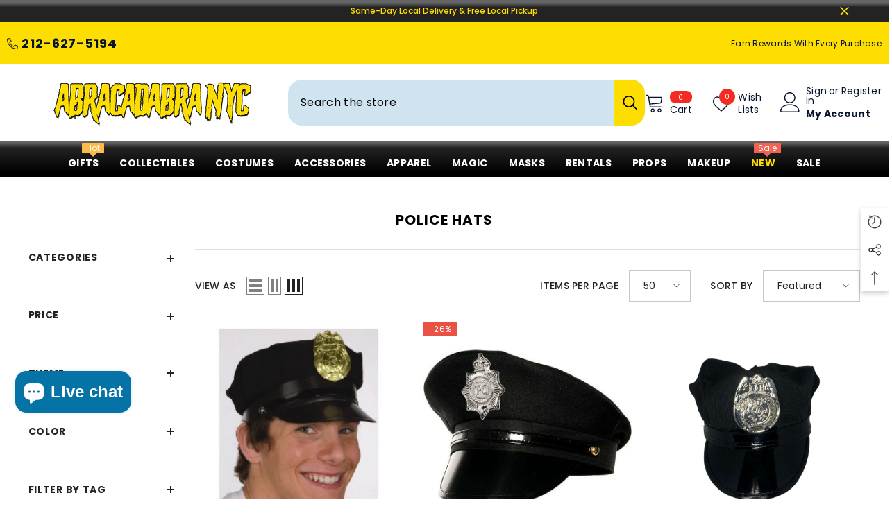

--- FILE ---
content_type: text/javascript
request_url: https://cdn.shopify.com/extensions/019bd526-0b82-7516-8be5-607fcaff1fdb/multilocation-app-remix-478/assets/pickup-shipping.js
body_size: 109
content:
document.addEventListener("DOMContentLoaded", async function () {
    if (typeof window.Shopify !== "undefined" && window.Shopify.routes) {

        const pickupShippingModule = document.querySelector("#PickupShippingModule");
        if (pickupShippingModule) {

            // Locale-aware labels for Shipping and Pickup
            const shippingPickupText = {
                en: { SHIPPING: "Shipping", PICKUP: "Pickup" },
                es: { SHIPPING: "Envío a domicilio", PICKUP: "Retiro en tienda" },
                fr: { SHIPPING: "Livraison", PICKUP: "Retrait" },
                de: { SHIPPING: "Versand", PICKUP: "Abholung" },
                it: { SHIPPING: "Spedizione", PICKUP: "Ritiro" },
                pt: { SHIPPING: "Envio", PICKUP: "Retirada" },
                nl: { SHIPPING: "Verzending", PICKUP: "Afhalen" },
                ja: { SHIPPING: "配送", PICKUP: "店頭受取" },
                zh: { SHIPPING: "配送", PICKUP: "自提" },
                ru: { SHIPPING: "Доставка", PICKUP: "Самовывоз" }
            };

            const getPreferredLocale = () => {
                let localeStr = 'en';
                if (typeof window.Shopify !== 'undefined' && window.Shopify.locale) {
                    localeStr = window.Shopify.locale;
                } else if (typeof navigator !== 'undefined' && navigator.language) {
                    localeStr = navigator.language;
                }
                const base = String(localeStr).toLowerCase().split('-')[0];
                return shippingPickupText[base] ? base : 'en';
            };

            const t = (key) => {
                const locale = getPreferredLocale();
                return (shippingPickupText[locale] && shippingPickupText[locale][key]) || shippingPickupText.en[key];
            };

            const shiplabel = document.createElement("label");
            shiplabel.className = "pickup-shipping-label";
            shiplabel.classList.add("shipping");
            if (localStorage.getItem('multiloca_custom_key') === 'shipping') {
                shiplabel.classList.add("active");
            }
            shiplabel.innerText = t('SHIPPING');

            const picklabel = document.createElement("label");
            picklabel.className = "pickup-shipping-label";
            picklabel.classList.add("pickup");
            if (localStorage.getItem('multiloca_custom_key') === 'pickup') {
                picklabel.classList.add("active");
            }
            picklabel.innerText = t('PICKUP');

            pickupShippingModule.appendChild(shiplabel);
            pickupShippingModule.appendChild(picklabel);

            shiplabel.addEventListener("click", function () {
                shiplabel.classList.add("active");
                picklabel.classList.remove("active");
                if (localStorage.getItem('multiloca_custom_key') === 'shipping') {
                    return;
                }
                localStorage.setItem('multiloca_custom_key', 'shipping');
                window.displayWidget("pickupShippingModule");
            });

            picklabel.addEventListener("click", function () {
                picklabel.classList.add("active");
                shiplabel.classList.remove("active");
                if (localStorage.getItem('multiloca_custom_key') === 'pickup') {
                    return;
                }
                localStorage.setItem('multiloca_custom_key', 'pickup');
                window.displayWidget("pickupShippingModule");
            });

        } else {
            // console.warn("PickupShippingModule not found on the page.");
        }

    }
});